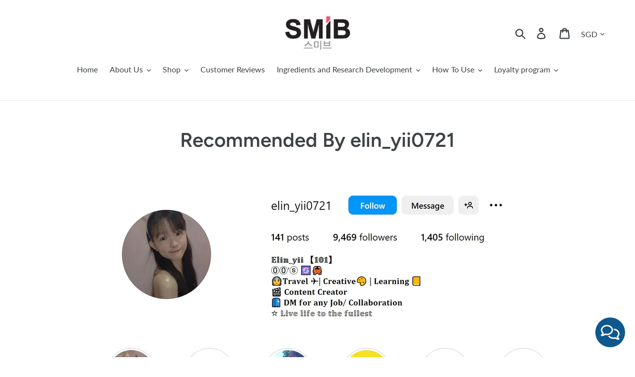

--- FILE ---
content_type: text/javascript
request_url: https://www.smib.com.sg/cdn/shop/t/13/assets/zenithify.smartlabels.js?v=128858902285251627911753869963
body_size: 4571
content:
!function(){"undefined"==typeof ZENITHIFY&&(ZENITHIFY={}),ZENITHIFY.smartLabels=new function(){this.jQuery=null,this.shopId="2663",this.labels=[{"id":1779,"store_id":2663,"name":"recommended","label_image":{"type":"use_sample","type_upload_image":"","type_background_color":"","type_use_sample":"premium\/p26.png","text":"","text_color":"","text_style":"display: none;","label_link":"","position":"top_left","label_width":"34","label_width_type":"%","label_height":"35","label_height_type":"%","use_mobile_same_desktop":1,"label_width_mobile":"","label_width_type_mobile":"%","label_height_mobile":"","label_height_type_mobile":"%"},"apply":{"apply_variants":"29045855125578,29045824454730","apply_collections":"","apply_tags":""},"ignore":{"ignore_variants":"","ignore_collections":"","ignore_tags":""},"new_status":0,"new_period":"10","inventory_status":0,"inventory":"0","on_sale_status":0,"on_sale":"0","price_status":0,"price_min":null,"price_max":null,"start_date":"08\/18\/2019 12:18 AM","end_date":"12\/31\/2020 12:18 AM"}],this.init=function(e){if(!this.checkScript())return!1;if("undefined"!=typeof zenslLoaded){if(0!=zenslLoaded)return!1;zenslLoaded=!0}if(0==this.labels.length)return!1;this.jQuery=e;var t=this;this.hasOwnProperty("product")&&(this.displayLabelOnProductPage(),this.jQuery(".single-option-selector, .single-option-selector__radio").change(function(){setTimeout(function(){t.displayLabelOnProductPage()},500)}),this.jQuery(window).resize(function(){t.displayLabelOnProductPage()}),"undefined"!=typeof lazySizes&&document.addEventListener("lazybeforeunveil",function(){t.displayLabelOnProductPage()})),"undefined"!=typeof zenslCheckAjax&&(this.displayLabelOnCollection(),this.jQuery(window).resize(function(){t.displayLabelOnCollection()}),"undefined"!=typeof zenslCheckAjaxSuccess&&this.jQuery(document).ajaxSuccess(function(){t.displayLabelOnCollection()}))},this.checkScript=function(){for(var e=!1,t=document.getElementsByTagName("script"),i=0;i<t.length;++i){var n=t[i].getAttribute("src");if(0<=t[i].innerText.indexOf("asyncLoad")&&0<=t[i].innerText.indexOf("zenithify.smartlabels.js")||n&&0<=n.indexOf("shop=")&&0<=n.indexOf("zenithify.smartlabels.js")){e=!0;break}}return e},this.displayLabelOnProductPage=function(){if(0<this.jQuery(".zensl-product-manual").length){(i=this.jQuery(".zensl-product-manual")).removeClass("zensl-wrapper"),i.addClass("zensl-wrapper"),0==i.find(".zensl-product-container").length&&i.prepend('<div class="zensl-product-container"></div>'),this.getVariantOnProductPage()}else{var e=this.getMainImage();if("object"==typeof e&&null!==e){var t=!1;if(0<this.jQuery(".zensl-product").length){var i=this.jQuery(".zensl-product").parent();t=!0}else if("undefined"!=typeof zenslProduct){i=this.jQuery(zenslProduct);t=!0}else{if("function"!=typeof e.parents&&(e=this.jQuery(e)),0<e.parents(".flexslider > .slides").length||0<e.parents(".flexslider > .flex-viewport > .slides").length){i=e.parents(".flexslider").parent();t=!0}else i=e.parents(":not(a):not(.zoomWrapper):not(.zoom-lightbox)").first();0<i.parent(".zoom-lightbox").length&&(i=i.parent(".zoom-lightbox").parent(),t=!0)}i.addClass("zensl-wrapper"),0==i.find(".zensl-product-container").length&&i.prepend('<div class="zensl-product-container"></div>'),t?(this.jQuery(".zensl-product-container").css({"margin-left":this.getMarginLeft(i),"margin-right":this.getMarginRight(i),"margin-top":this.getMarginTop(i),"margin-bottom":this.getMarginTop(i),padding:this.getPadding(i)}),e=i):this.jQuery(".zensl-product-container").css({"margin-left":this.getMarginLeft(e),"margin-right":this.getMarginRight(e),"margin-top":this.getMarginTop(e),"margin-bottom":this.getMarginTop(e),padding:this.getPadding(e)});var n=0<e.width()?e.width():0;0===n&&e.get(0)&&(n=e.get(0).width),0<n&&this.jQuery(".zensl-product-container").css({width:n});var r=0<e.height()?e.height():0;0===r&&e.get(0)&&(r=e.get(0).height),0<r&&this.jQuery(".zensl-product-container").css({height:r}),this.getVariantOnProductPage()}}},this.getVariantOnProductPage=function(){var e=this.getCurrentVariantId();if(!e)for(var t=0;t<this.product.variants.length;t++)if(0<this.product.variants[t].inventory_quantity||!this.product.variants[t].hasOwnProperty("inventory_management")){e=this.product.variants[t].id;break}if(!(e=e||this.product.variants[0].id))return!1;this.displayLabelByVariant(e)},this.getMainImage=function(){var e=this.jQuery('img[src*="/products/"][src*="/cdn.shopify.com/s/files/"][src*=".jp"], img[src*="/products/"][src*="/cdn.shopify.com/s/files/"][src*=".png"], img[src*="/products/"][src*="/cdn.shopify.com/s/files/"][src*=".JP"], img[src*="/products/"][src*="/cdn.shopify.com/s/files/"][src*=".PNG"], img[srcset*="/products/"][srcset*="/cdn.shopify.com/s/files/"][srcset*=".jp"], img[srcset*="/products/"][srcset*="/cdn.shopify.com/s/files/"][srcset*=".png"], img[srcset*="/products/"][srcset*="/cdn.shopify.com/s/files/"][srcset*=".JP"], img[srcset*="/products/"][srcset*="/cdn.shopify.com/s/files/"][srcset*=".PNG"]');if(0<e.length){var n=this.jQuery('meta[property="og:title"]').attr("content"),r=e[0],a=0,s=this;return e.each(function(){var e=s.jQuery(this);if("none"!=e.css("display")&&"0"!=e.css("opacity")&&"hidden"!=e.css("visibility")&&"none"!=e.parent().css("display")&&"0"!=e.parent().css("opacity")&&"hidden"!=e.parent().css("visibility")&&"none"!=e.parent().parent().css("display")&&"0"!=e.parent().parent().css("opacity")&&"hidden"!=e.parent().parent().css("visibility")){var t=e.width();if(n){var i=e.attr("alt");i&&0<=i.indexOf(n)&&(t*=10)}a<t&&(a=t,r=e)}}),r}return!1},this.displayLabelByVariant=function(e){this.jQuery(".zensl-product-container .zensl-label-image").remove();for(var t=!1,i=0;i<this.product.variants.length;i++)if(e==this.product.variants[i].id){t=this.product.variants[i];break}if(!t)return!1;for(var n=0;n<this.labels.length;n++)if(this.checkConditionOfVariant(this.labels[n],t)){var r=this.generateLabelHtml(this.labels[n],t,"variant");this.jQuery(".zensl-product-container .zensl-label-image.label-id"+this.labels[n].id).remove(),this.jQuery(".zensl-product-container").append(r)}},this.checkConditionOfVariant=function(e,t){if(""!=e.start_date){var i=new Date(e.start_date);if(Date.parse((new Date).toUTCString())<Date.UTC(i.getFullYear(),i.getMonth(),i.getDate(),i.getHours(),i.getMinutes(),i.getSeconds()))return!1}if(""!=e.end_date){var n=new Date(e.end_date);if(Date.parse((new Date).toUTCString())>Date.UTC(n.getFullYear(),n.getMonth(),n.getDate(),n.getHours(),n.getMinutes(),n.getSeconds()))return!1}if(""!=e.ignore.ignore_variants&&0<=this.jQuery.inArray(t.id+"",e.ignore.ignore_variants.split(",")))return!1;if(""!=e.ignore.ignore_collections&&this.findMatch(this.product.collections,e.ignore.ignore_collections))return!1;if(""!=e.ignore.ignore_tags&&this.findMatch(this.product.tags,e.ignore.ignore_tags))return!1;if(""!=e.apply.apply_variants||""!=e.apply.apply_collections||""!=e.apply.apply_tags){var r=!1;if(""!=e.apply.apply_variants&&0<=this.jQuery.inArray(t.id+"",e.apply.apply_variants.split(","))&&(r=!0),0==r&&""!=e.apply.apply_collections&&this.findMatch(this.product.collections,e.apply.apply_collections)&&(r=!0),0==r&&""!=e.apply.apply_tags&&this.findMatch(this.product.tags,e.apply.apply_tags)&&(r=!0),0==r)return!1}if(e.new_status&&(Date.parse(new Date)/1e3-this.product.published_at)/86400>parseInt(e.new_period))return!1;if(e.inventory_status){if(void 0===t.inventory_management)return!1;if(t.inventory_quantity>parseInt(e.inventory))return!1}if(e.on_sale_status){if(!t.hasOwnProperty("compare_at_price")||null==t.compare_at_price)return!1;if(!(t.price<t.compare_at_price))return!1;if(100-t.price/100/(t.compare_at_price/100)*100<parseFloat(e.on_sale))return!1}return void 0===e.price_status||!e.price_status||!(t.price/100<parseFloat(e.price_min)||t.price/100>parseFloat(e.price_max))},this.displayLabelOnCollection=function(){var e=this.getProductHandles();0<Object.keys(e).length&&this.getProductDataAndShowLabel(e)},this.getProductHandles=function(){var e=[];if(0<this.jQuery(document).find(".zensl-collection-manual").length){e=this.jQuery(document).find(".zensl-collection-manual");var a={},s=this;e.each(function(e,t){if(s.jQuery(t).attr("data-product")){var i=s.jQuery(t).attr("data-product").split("/"),n=i[i.length-1].split(/[?#]/)[0];if(a.hasOwnProperty(n)){var r=a[n];r instanceof Array||(r=[r],a[n]=r),r.push(t)}else a[decodeURI(n)]=t}})}else{if(0<this.jQuery(".zensl-collection").length){var t=this.jQuery(".zensl-collection");e=t.attr("href")?this.jQuery(".zensl-collection"):this.jQuery(".zensl-collection").parent()}else e=void 0!==t?this.jQuery(t):this.jQuery('a[href*="/products/"]:not(form a[href*="/products/"]):not(.related-products a[href*="/products/"]):not(.not-zensl-label a[href*="/products/"]):not([href*=".jp"]):not([href*=".JP"]):not([href*=".png"]):not([href*=".PNG"]):not([href*="facebook.com"]):not([href*="twitter.com"]):not([href*="pinterest.com"])').has('img[src*="/products/"]:not([class*="not-zensl-label"]), img[data-src*="/products/"]:not([class*="not-zensl-label"]), img[src*="/no-image"], img[data-src*="/no-image"]');0==e.length&&(e=this.jQuery('a[href*="/products/"]:not(form a[href*="/products/"]):not(.related-products a[href*="/products/"]):not(.not-zensl-label a[href*="/products/"]):not([href*=".jp"]):not([href*=".JP"]):not([href*=".png"]):not([href*=".PNG"]):not([href*="facebook.com"]):not([href*="twitter.com"]):not([href*="pinterest.com"])'));a={},s=this;e.each(function(e,t){if(s.jQuery(t).attr("href")&&"none"!=s.jQuery(t).closest(".pf-lg--hidden").css("display")){var i=s.jQuery(t).attr("href").split("/"),n=i[i.length-1].split(/[?#]/)[0];if(a.hasOwnProperty(n)){var r=a[n];r instanceof Array||(r=[r],a[n]=r),r.push(t)}else a[decodeURI(n)]=t}})}return a},this.getProductDataAndShowLabel=function(n){var e=Object.keys(n),t="",r=this,i=0;for(var a in e)"string"==typeof e[a]&&(t+=0<i?" OR handle:"+e[a]:"handle:"+e[a],40<=++i&&(this.jQuery.getScript(decodeURI("/search.js?view=zenithify.handle.js&q="+t)),t="",i=0));0<i&&this.jQuery.getScript(decodeURI("/search.js?view=zenithify.handle.js&q="+t)),zenslGetProducts=function(e){if(0<e.results_count)for(var t=0;t<e.results.length;t++)if(n.hasOwnProperty(e.results[t].handle)){var i=n[e.results[t].handle];r.checkLabel(i,e.results[t])}}},this.checkLabel=function(e,t){for(var i=0;i<this.labels.length;i++)this.checkConditions(this.labels[i],t)&&this.displayLabel(e,t,this.labels[i])},this.checkConditions=function(e,t){if(""!=e.start_date){var i=new Date(e.start_date);if(Date.parse((new Date).toUTCString())<Date.UTC(i.getFullYear(),i.getMonth(),i.getDate(),i.getHours(),i.getMinutes(),i.getSeconds()))return!1}if(""!=e.end_date){var n=new Date(e.end_date);if(Date.parse((new Date).toUTCString())>Date.UTC(n.getFullYear(),n.getMonth(),n.getDate(),n.getHours(),n.getMinutes(),n.getSeconds()))return!1}if(""!=e.ignore.ignore_variants&&this.findVariants(t.variants,e.ignore.ignore_variants))return!1;if(""!=e.ignore.ignore_collections&&this.findMatch(t.collections,e.ignore.ignore_collections))return!1;if(""!=e.ignore.ignore_tags&&this.findMatch(t.tags,e.ignore.ignore_tags))return!1;if(""!=e.apply.apply_variants||""!=e.apply.apply_collections||""!=e.apply.apply_tags){var r=!1;if(""!=e.apply.apply_variants&&this.findVariants(t.variants,e.apply.apply_variants)&&(r=!0),0==r&&""!=e.apply.apply_collections&&this.findMatch(t.collections,e.apply.apply_collections)&&(r=!0),0==r&&""!=e.apply.apply_tags&&this.findMatch(t.tags,e.apply.apply_tags)&&(r=!0),0==r)return!1}if(e.new_status&&(Date.parse(new Date)/1e3-t.published_at)/86400>parseInt(e.new_period))return!1;if(e.inventory_status){for(var a=0,s=0;s<t.variants.length;s++)t.variants[s].hasOwnProperty("inventory_quantity")&&(a+=t.variants[s].inventory_quantity);if(a>parseInt(e.inventory))return!1}if(e.on_sale_status){if(!t.hasOwnProperty("compare_at_price")||null==t.compare_at_price)return!1;if(!(t.price<t.compare_at_price))return!1;if(100-t.price/100/(t.compare_at_price/100)*100<parseFloat(e.on_sale))return!1}return void 0===e.price_status||!e.price_status||!(t.price/100<parseFloat(e.price_min)||t.price/100>parseFloat(e.price_max))},this.displayLabel=function(e,t,i){if(this.jQuery(document).find(e).hasClass("zensl-collection-manual")){(o=this.jQuery(document).find(e)).removeClass("zensl-wrapper"),o.addClass("zensl-wrapper"),0==o.find(".zensl-collection-container").length&&o.prepend('<div class="zensl-collection-container"></div>');var n=this.generateLabelHtml(i,t,"product");o.find(".zensl-collection-container .zensl-label-image.label-id-"+i.id).remove(),o.find(".zensl-collection-container").append(n)}else{var r=this.jQuery(e).find("img:not(.sca-fg-img-collect)"),a='img[src*="/products/"][src*="/cdn.shopify.com/s/files/"][src*=".jp"], img[srcset*="/products/"][srcset*="/cdn.shopify.com/s/files/"][srcset*=".jp"], img[src*="/products/"][src*="/cdn.shopify.com/s/files/"][src*=".JP"], img[srcset*="/products/"][srcset*="/cdn.shopify.com/s/files/"][srcset*=".JP"], img[src*="/products/"][src*="/cdn.shopify.com/s/files/"][src*=".png"], img[srcset*="/products/"][srcset*="/cdn.shopify.com/s/files/"][srcset*=".png"], img[src*="/products/"][src*="/cdn.shopify.com/s/files/"][src*=".PNG"], img[srcset*="/products/"][srcset*="/cdn.shopify.com/s/files/"][srcset*=".PNG"]',s=!1;if(0==r.length&&(r=this.jQuery(e).parent().find(a),s=!0),0==r.length&&(r=this.jQuery(e).parent().parent().find(a),s=!0),0==r.length)return!1;var o,l=r.first();(o=l.parents(":not(.zoomWrapper):not(a:has(.zoomWrapper))").first()).addClass("zensl-wrapper"),0==o.find(".zensl-collection-container").length&&o.prepend('<div class="zensl-collection-container"></div>'),s&&(e=o);var c=this.jQuery(e);c.find(".zensl-collection-container").css({"margin-left":this.getMarginLeft(l),"margin-right":this.getMarginRight(l),"margin-top":this.getMarginTop(l),"margin-bottom":this.getMarginTop(l),padding:this.getPadding(l)});n=this.generateLabelHtml(i,t,"product");c.find(".zensl-collection-container .zensl-label-image.label-id-"+i.id).remove(),c.find(".zensl-collection-container").append(n)}},this.generateLabelHtml=function(e,t,i){var n=e.label_image,r="",a="";switch(n.type){case"upload_image":a="background-image: url('https://labels.zenithify.com/assets/images/"+this.shopId+"/"+n.type_upload_image+"');";break;case"background_color":r="background-color: "+n.type_background_color+";";break;default:a="background-image: url('https://labels.zenithify.com/assets/images/samples/"+n.type_use_sample+"');"}var s="",o=n.label_width,l=n.label_width_type,c=n.label_height,p=n.label_height_type;if(void 0!==n.use_mobile_same_desktop&&0==n.use_mobile_same_desktop&&this.mobileCheck()&&""!=n.label_width_mobile&&""!=n.label_height_mobile&&(o=n.label_width_mobile,l=n.label_width_type_mobile,c=n.label_height_mobile,p=n.label_height_type_mobile),void 0!==e.label_image.label_link&&""!=e.label_image.label_link?"undefined"!=typeof zenslLinkOpenNewTab&&1==zenslLinkOpenNewTab?s+='<a class="zensl-label-image label-id-'+e.id+" "+n.position+'" href="'+e.label_image.label_link+'" target="_blank" style="background-color: transparent; background-size: contain; background-repeat: no-repeat; position: absolute; width: '+o+l+"; height: "+c+p+";"+a+r+'">':s+='<a class="zensl-label-image label-id-'+e.id+" "+n.position+'" href="'+e.label_image.label_link+'" style="background-color: transparent; background-size: contain; background-repeat: no-repeat; position: absolute; width: '+o+l+"; height: "+c+p+";"+a+r+'">':s+='<div class="zensl-label-image label-id-'+e.id+" "+n.position+'" style="background-size: contain; background-repeat: no-repeat; position: absolute; width: '+o+l+"; height: "+c+p+";"+a+r+'">',("upload_image"==n.type||"background_color"==n.type)&&""!=n.text){var d="",h="";""!=n.text_color&&(d="color: "+n.text_color+";"),""!=n.text_style&&(h=n.text_style);var u=n.text;if(-1!==u.search("[DISCOUNT_PERCENT]")||-1!==u.search("[DISCOUNT_AMOUNT]")||-1!==u.search("[STOCK]")){var g=0,f=0;void 0!==t.compare_at_price&&(g=100-t.price/100/(t.compare_at_price/100)*100,f=(t.compare_at_price-t.price)/100),u=(u=u.replace("[DISCOUNT_PERCENT]",g.toFixed(2).toString().replace(".00",""))).replace("[DISCOUNT_AMOUNT]",f.toString());var m=0;if("product"==i)for(var y=0;y<t.variants.length;y++)t.variants[y].hasOwnProperty("inventory_management")&&t.variants[y].hasOwnProperty("inventory_quantity")&&(m+=t.variants[y].inventory_quantity);else void 0!==t.inventory_management&&(m=t.inventory_quantity);u=u.replace("[STOCK]",m)}s+='<span class="zensl-label-text" style="'+d+h+'">'+u+"</span>"}return void 0!==e.label_image.label_link&&""!=e.label_image.label_link?s+="</a>":s+="</div>",s},this.resizeLabel=function(e){var t=this.jQuery(e);t.find(".zensl-collection-container").css({"margin-left":this.getMarginLeft(t),"margin-right":this.getMarginRight(t),"margin-top":this.getMarginTop(t),"margin-bottom":this.getMarginTop(t),padding:this.getPadding(t)})},this.findVariants=function(e,t){for(var i=0;i<e.length;i++)if(-1<t.indexOf(e[i].id+""))return!0;return!1},this.getCurrentVariantId=function(){var e=!1;if(void 0!==Shopify.urlParam&&(e=Shopify.urlParam("variant")),!(e=e||window.location.search.split("variant=")[1])){var t=!1;if(void 0!==Shopify.OptionSelectors&&void 0!==Shopify.OptionSelectors.domIdPrefix&&(t=document.getElementById(Shopify.OptionSelectors.domIdPrefix)),!t)return!1;var i=t.querySelector("[selected]");if(!i)return!1;e=i.value}return e},this.findMatch=function(e,t){for(var i=0;i<e.length;i++)if(-1<t.indexOf(e[i]+""))return!0;return!1},this.getMarginLeft=function(e){if(-1<navigator.userAgent.search("Firefox")){var t=window.getComputedStyle(e.get(0));return parseInt(t.marginLeft,10)}return(e.outerWidth(!0)-e.outerWidth())/2},this.getMarginRight=function(e){if(-1<navigator.userAgent.search("Firefox")){var t=window.getComputedStyle(e.get(0));return parseInt(t.marginRight,10)}return(e.outerWidth(!0)-e.outerWidth())/2},this.getMarginTop=function(e){return void 0===e.outerHeight(!0)?0:(e.outerHeight(!0)-e.outerHeight())/2},this.getPadding=function(e){return e.innerWidth()-e.width()},this.mobileCheck=function(){var e,t=!1;return e=navigator.userAgent||navigator.vendor||window.opera,(/(android|bb\d+|meego).+mobile|avantgo|bada\/|blackberry|blazer|compal|elaine|fennec|hiptop|iemobile|ip(hone|od)|iris|kindle|lge |maemo|midp|mmp|mobile.+firefox|netfront|opera m(ob|in)i|palm( os)?|phone|p(ixi|re)\/|plucker|pocket|psp|series(4|6)0|symbian|treo|up\.(browser|link)|vodafone|wap|windows ce|xda|xiino/i.test(e)||/1207|6310|6590|3gso|4thp|50[1-6]i|770s|802s|a wa|abac|ac(er|oo|s\-)|ai(ko|rn)|al(av|ca|co)|amoi|an(ex|ny|yw)|aptu|ar(ch|go)|as(te|us)|attw|au(di|\-m|r |s )|avan|be(ck|ll|nq)|bi(lb|rd)|bl(ac|az)|br(e|v)w|bumb|bw\-(n|u)|c55\/|capi|ccwa|cdm\-|cell|chtm|cldc|cmd\-|co(mp|nd)|craw|da(it|ll|ng)|dbte|dc\-s|devi|dica|dmob|do(c|p)o|ds(12|\-d)|el(49|ai)|em(l2|ul)|er(ic|k0)|esl8|ez([4-7]0|os|wa|ze)|fetc|fly(\-|_)|g1 u|g560|gene|gf\-5|g\-mo|go(\.w|od)|gr(ad|un)|haie|hcit|hd\-(m|p|t)|hei\-|hi(pt|ta)|hp( i|ip)|hs\-c|ht(c(\-| |_|a|g|p|s|t)|tp)|hu(aw|tc)|i\-(20|go|ma)|i230|iac( |\-|\/)|ibro|idea|ig01|ikom|im1k|inno|ipaq|iris|ja(t|v)a|jbro|jemu|jigs|kddi|keji|kgt( |\/)|klon|kpt |kwc\-|kyo(c|k)|le(no|xi)|lg( g|\/(k|l|u)|50|54|\-[a-w])|libw|lynx|m1\-w|m3ga|m50\/|ma(te|ui|xo)|mc(01|21|ca)|m\-cr|me(rc|ri)|mi(o8|oa|ts)|mmef|mo(01|02|bi|de|do|t(\-| |o|v)|zz)|mt(50|p1|v )|mwbp|mywa|n10[0-2]|n20[2-3]|n30(0|2)|n50(0|2|5)|n7(0(0|1)|10)|ne((c|m)\-|on|tf|wf|wg|wt)|nok(6|i)|nzph|o2im|op(ti|wv)|oran|owg1|p800|pan(a|d|t)|pdxg|pg(13|\-([1-8]|c))|phil|pire|pl(ay|uc)|pn\-2|po(ck|rt|se)|prox|psio|pt\-g|qa\-a|qc(07|12|21|32|60|\-[2-7]|i\-)|qtek|r380|r600|raks|rim9|ro(ve|zo)|s55\/|sa(ge|ma|mm|ms|ny|va)|sc(01|h\-|oo|p\-)|sdk\/|se(c(\-|0|1)|47|mc|nd|ri)|sgh\-|shar|sie(\-|m)|sk\-0|sl(45|id)|sm(al|ar|b3|it|t5)|so(ft|ny)|sp(01|h\-|v\-|v )|sy(01|mb)|t2(18|50)|t6(00|10|18)|ta(gt|lk)|tcl\-|tdg\-|tel(i|m)|tim\-|t\-mo|to(pl|sh)|ts(70|m\-|m3|m5)|tx\-9|up(\.b|g1|si)|utst|v400|v750|veri|vi(rg|te)|vk(40|5[0-3]|\-v)|vm40|voda|vulc|vx(52|53|60|61|70|80|81|83|85|98)|w3c(\-| )|webc|whit|wi(g |nc|nw)|wmlb|wonu|x700|yas\-|your|zeto|zte\-/i.test(e.substr(0,4)))&&(t=!0),t}};var e,t,i;"undefined"==typeof jQuery||0<function(e,t){try{var i=e.split("."),n=t.split("."),r=1e8*parseInt(i[0])+1e6*parseInt(i[1])+1e4*parseInt(i[2]),a=1e8*parseInt(n[0])+1e6*parseInt(n[1])+1e4*parseInt(n[2]);return a<r?1:r<a?-1:0}catch(e){}return 1}("3.1.1",jQuery.fn.jquery)?void 0===ZENITHIFY.jQuery?(e="//ajax.googleapis.com/ajax/libs/jquery/3.1.1/jquery.min.js",t=function(){ZENITHIFY.jQuery=jQuery.noConflict(!0),ZENITHIFY.jQuery(document).ready(function(){ZENITHIFY.smartLabels.init(ZENITHIFY.jQuery)})},(i=document.createElement("script")).type="text/javascript",i.readyState?i.onreadystatechange=function(){"loaded"!=i.readyState&&"complete"!=i.readyState||(i.onreadystatechange=null,t())}:i.onload=function(){t()},i.src=e,document.getElementsByTagName("head")[0].appendChild(i)):ZENITHIFY.smartLabels.init(ZENITHIFY.jQuery):(ZENITHIFY.jQuery=jQuery,ZENITHIFY.jQuery(document).ready(function(){ZENITHIFY.smartLabels.init(ZENITHIFY.jQuery)}))}();